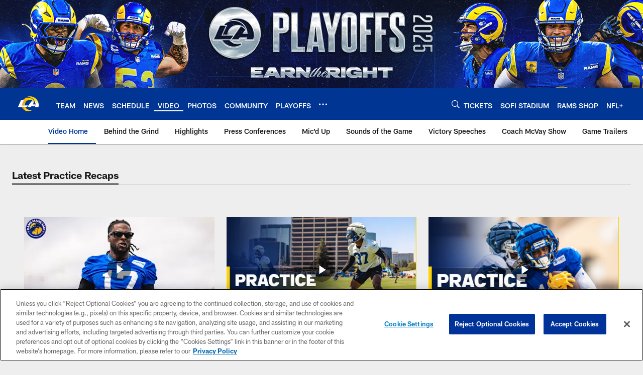

--- FILE ---
content_type: text/html; charset=utf-8
request_url: https://www.google.com/recaptcha/api2/aframe
body_size: 266
content:
<!DOCTYPE HTML><html><head><meta http-equiv="content-type" content="text/html; charset=UTF-8"></head><body><script nonce="GLrJwet9ckppPwNOHdAlig">/** Anti-fraud and anti-abuse applications only. See google.com/recaptcha */ try{var clients={'sodar':'https://pagead2.googlesyndication.com/pagead/sodar?'};window.addEventListener("message",function(a){try{if(a.source===window.parent){var b=JSON.parse(a.data);var c=clients[b['id']];if(c){var d=document.createElement('img');d.src=c+b['params']+'&rc='+(localStorage.getItem("rc::a")?sessionStorage.getItem("rc::b"):"");window.document.body.appendChild(d);sessionStorage.setItem("rc::e",parseInt(sessionStorage.getItem("rc::e")||0)+1);localStorage.setItem("rc::h",'1769345236263');}}}catch(b){}});window.parent.postMessage("_grecaptcha_ready", "*");}catch(b){}</script></body></html>

--- FILE ---
content_type: text/javascript; charset=utf-8
request_url: https://auth-id.therams.com/accounts.webSdkBootstrap?apiKey=4_9uJbeFZZVmtKTfSv1bjUVQ&pageURL=https%3A%2F%2Fwww.therams.com%2Fvideo%2Fpractice-recap&sdk=js_latest&sdkBuild=18435&format=json
body_size: 417
content:
{
  "callId": "019bf531ad827b5994092a5019d66815",
  "errorCode": 0,
  "apiVersion": 2,
  "statusCode": 200,
  "statusReason": "OK",
  "time": "2026-01-25T12:47:12.270Z",
  "hasGmid": "ver4"
}